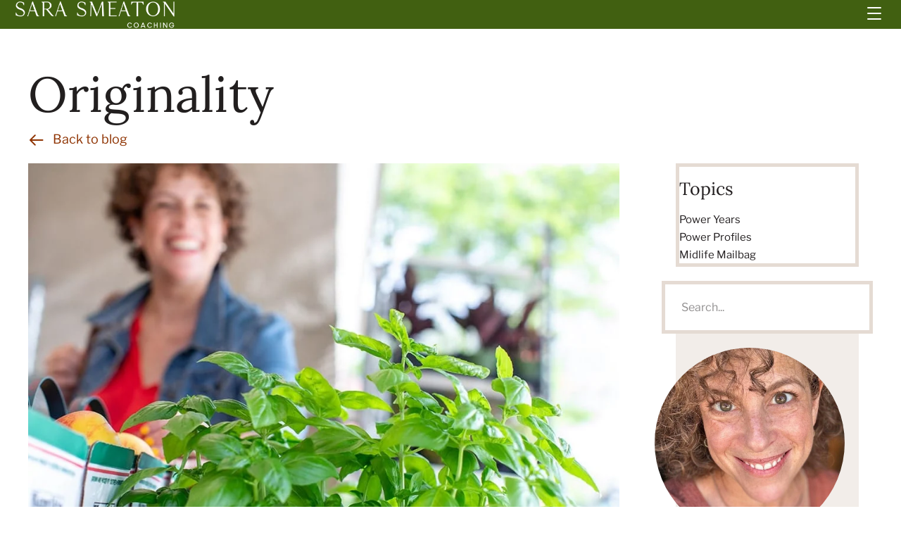

--- FILE ---
content_type: application/javascript; charset=utf-8
request_url: https://cs.iubenda.com/cookie-solution/confs/js/91516163.js
body_size: 235
content:
_iub.csRC = { consApiKey: 'GxDwyHvOAlEuriBeqM7JvzPTyyU60S95', consentDatabasePublicKey: 'WXMoGVDZS6vFb2g5cfinF9AfIHaOulXM', showBranding: true, publicId: '9c0cb8a2-6db6-11ee-8bfc-5ad8d8c564c0', floatingGroup: false };
_iub.csEnabled = true;
_iub.csPurposes = [3,4,1,7,"sh","s"];
_iub.cpUpd = 1723921209;
_iub.csT = 0.3;
_iub.googleConsentModeV2 = true;
_iub.totalNumberOfProviders = 10;
_iub.csSiteConf = {"applyGdprForCH":false,"askConsentAtCookiePolicyUpdate":true,"countryDetection":true,"enableFadp":true,"enableLgpd":true,"enableRemoteConsent":true,"enableTcf":true,"enableUspr":true,"gdprAppliesGlobally":false,"googleAdditionalConsentMode":true,"lang":"en","lgpdAppliesGlobally":false,"perPurposeConsent":true,"preferenceCookie":{"expireAfter":180},"siteId":2100062,"tcfPurposes":{"2":"consent_only","7":"consent_only","8":"consent_only","9":"consent_only","10":"consent_only"},"cookiePolicyId":91516163,"banner":{"acceptButtonCaptionColor":"white","acceptButtonColor":"#05A872","acceptButtonDisplay":true,"backgroundColor":"#ffffff","closeButtonRejects":true,"customizeButtonCaptionColor":"white","customizeButtonColor":"#6d6e70","customizeButtonDisplay":true,"explicitWithdrawal":true,"listPurposes":true,"logo":null,"ownerName":"sarasmeaton.com","position":"bottom","rejectButtonCaptionColor":"white","rejectButtonColor":"#6d6e70","rejectButtonDisplay":true,"showPurposesToggles":true,"showTotalNumberOfProviders":true,"textColor":"#010101"}};
